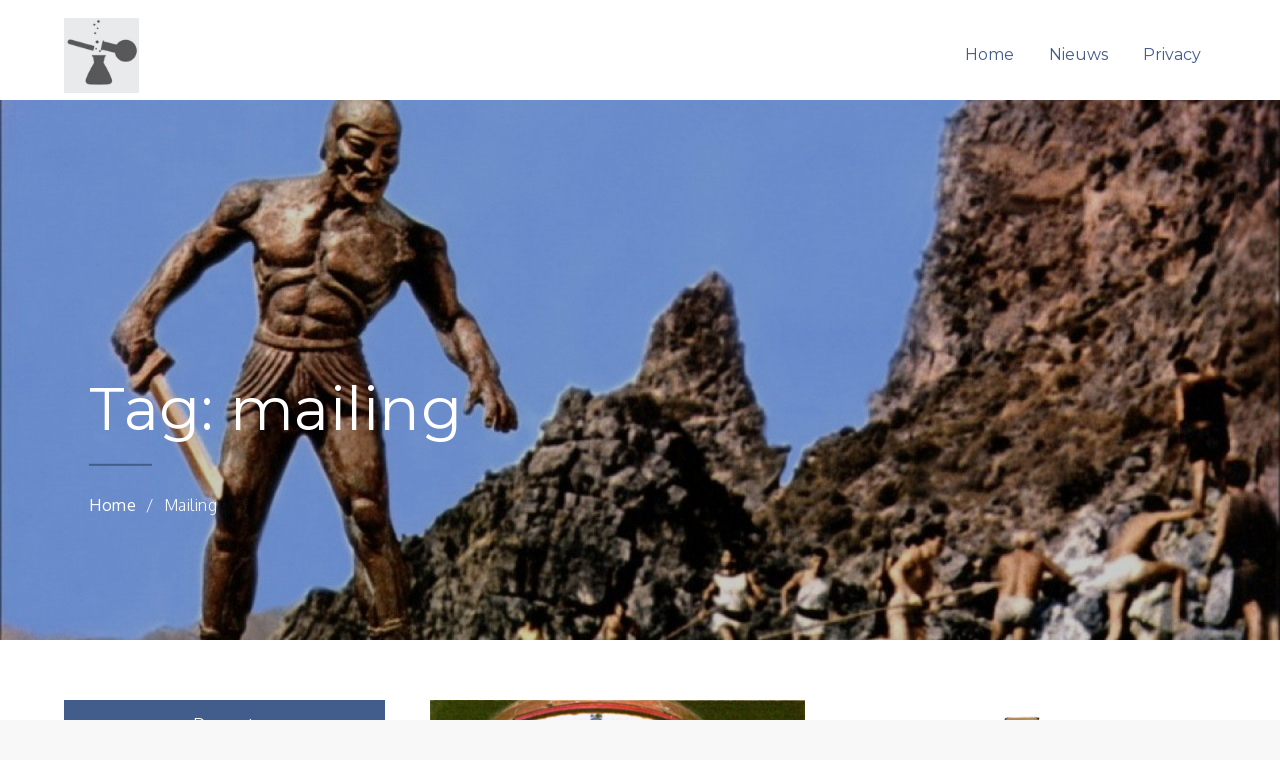

--- FILE ---
content_type: application/javascript; charset=UTF-8
request_url: https://hmh.company/wp-content/plugins/wp-spamshield/js/jscripts.php
body_size: 521
content:
function wpss_set_ckh(n,v,e,p,d,s){var t=new Date;t.setTime(t.getTime());if(e){e=e*1e3}var u=new Date(t.getTime()+e);document.cookie=n+'='+escape(v)+(e?';expires='+u.toGMTString()+';max-age='+e/1e3+';':'')+(p?';path='+p:'')+(d?';domain='+d:'')+(s?';secure':'')}function wpss_init_ckh(){wpss_set_ckh('e997933b4c288037432b0110af7cac8a','d7b6af041b0bc81ca70365bf60bfbbbe','14400','/','hmh.company','secure');wpss_set_ckh('SJECT2601','CKON2601','3600','/','hmh.company','secure');}wpss_init_ckh();jQuery(document).ready(function($){var h="form[method='post']";$(h).submit(function(){$('<input>').attr('type','hidden').attr('name','3056e9a58f7c20a65794a3eb9a1b9542').attr('value','dc78211dd07e540d03e91fe7e16ec6d9').appendTo(h);return true;})});
// Generated in: 0.012793 seconds
